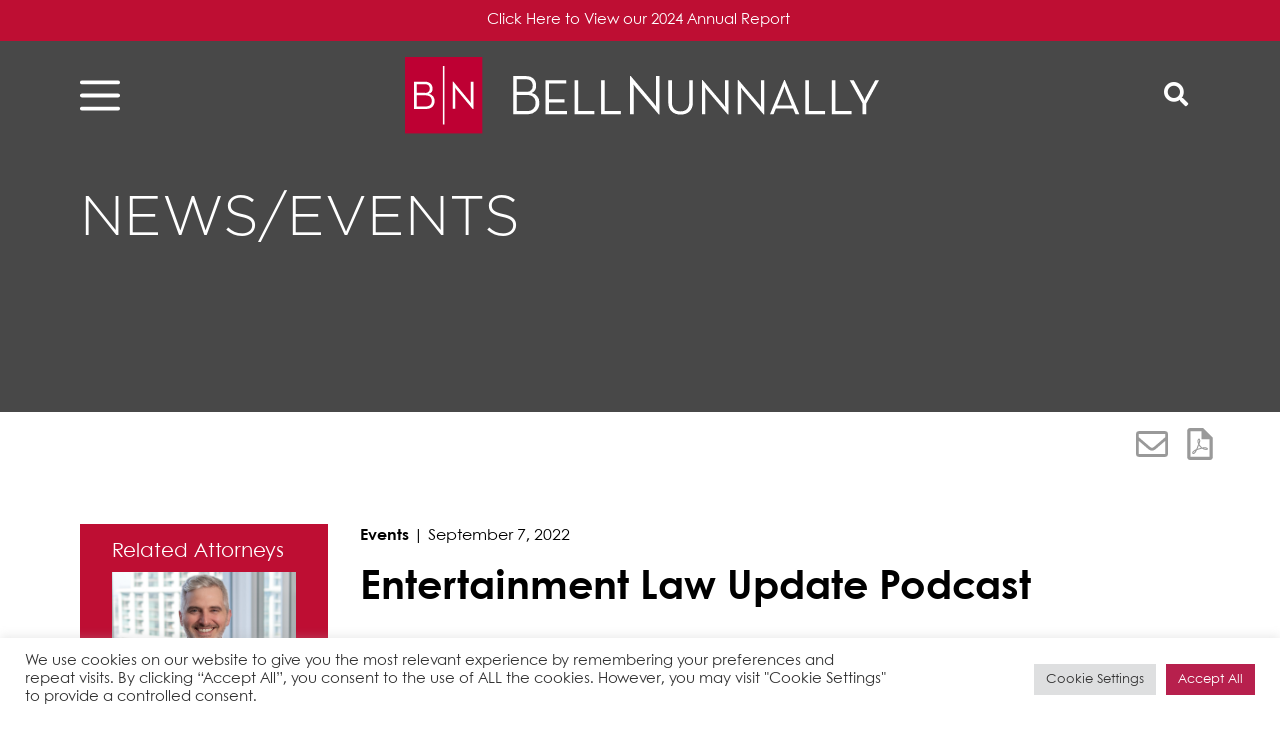

--- FILE ---
content_type: text/html; charset=UTF-8
request_url: https://www.bellnunnally.com/news/entertainment-law-update-podcast/
body_size: 11558
content:
<!DOCTYPE html><html lang="en-US"><head ><meta charset="UTF-8" /><meta name="viewport" content="width=device-width, initial-scale=1" /><meta name='robots' content='index, follow, max-image-preview:large, max-snippet:-1, max-video-preview:-1' /> <!-- This site is optimized with the Yoast SEO plugin v25.4 - https://yoast.com/wordpress/plugins/seo/ --><link media="all" href="https://www.bellnunnally.com/wp-content/cache/autoptimize/css/autoptimize_b4c8669795d6b95dcef24545f1c13f8b.css" rel="stylesheet"><title>Entertainment Law Update Podcast | Bell Nunnally</title><link rel="canonical" href="https://www.bellnunnally.com/news/entertainment-law-update-podcast/" /><meta property="og:locale" content="en_US" /><meta property="og:type" content="article" /><meta property="og:title" content="Entertainment Law Update Podcast | Bell Nunnally" /><meta property="og:description" content="Overview: Date: Wednesday, August 24, 202210:00-11:30 AM Event Details: In the episode, Brent Turman, Gordon Firemark and Tamera Bennett discussed recent court decisions involving trademark infringement, copyright infringement, fair use and guilds in the entertainment industry. To listen to the episode, please click here." /><meta property="og:url" content="https://www.bellnunnally.com/news/entertainment-law-update-podcast/" /><meta property="og:site_name" content="Bell Nunnally" /><meta property="article:published_time" content="2022-09-07T20:23:00+00:00" /><meta property="article:modified_time" content="2022-10-17T20:26:06+00:00" /><meta name="author" content="Blake Davis" /><meta name="twitter:card" content="summary_large_image" /> <script type="application/ld+json" class="yoast-schema-graph">{"@context":"https://schema.org","@graph":[{"@type":"Article","@id":"https://www.bellnunnally.com/news/entertainment-law-update-podcast/#article","isPartOf":{"@id":"https://www.bellnunnally.com/news/entertainment-law-update-podcast/"},"author":{"name":"Blake Davis","@id":"https://www.bellnunnally.com/#/schema/person/f84c375912a69d8c34538e70b73b3e49"},"headline":"Entertainment Law Update Podcast","datePublished":"2022-09-07T20:23:00+00:00","dateModified":"2022-10-17T20:26:06+00:00","mainEntityOfPage":{"@id":"https://www.bellnunnally.com/news/entertainment-law-update-podcast/"},"wordCount":71,"publisher":{"@id":"https://www.bellnunnally.com/#organization"},"articleSection":["Events"],"inLanguage":"en-US"},{"@type":"WebPage","@id":"https://www.bellnunnally.com/news/entertainment-law-update-podcast/","url":"https://www.bellnunnally.com/news/entertainment-law-update-podcast/","name":"Entertainment Law Update Podcast | Bell Nunnally","isPartOf":{"@id":"https://www.bellnunnally.com/#website"},"datePublished":"2022-09-07T20:23:00+00:00","dateModified":"2022-10-17T20:26:06+00:00","breadcrumb":{"@id":"https://www.bellnunnally.com/news/entertainment-law-update-podcast/#breadcrumb"},"inLanguage":"en-US","potentialAction":[{"@type":"ReadAction","target":["https://www.bellnunnally.com/news/entertainment-law-update-podcast/"]}]},{"@type":"BreadcrumbList","@id":"https://www.bellnunnally.com/news/entertainment-law-update-podcast/#breadcrumb","itemListElement":[{"@type":"ListItem","position":1,"name":"Home","item":"https://www.bellnunnally.com/"},{"@type":"ListItem","position":2,"name":"News/Events","item":"https://www.bellnunnally.com/news/"},{"@type":"ListItem","position":3,"name":"Entertainment Law Update Podcast"}]},{"@type":"WebSite","@id":"https://www.bellnunnally.com/#website","url":"https://www.bellnunnally.com/","name":"Bell Nunnally","description":"","publisher":{"@id":"https://www.bellnunnally.com/#organization"},"potentialAction":[{"@type":"SearchAction","target":{"@type":"EntryPoint","urlTemplate":"https://www.bellnunnally.com/?s={search_term_string}"},"query-input":{"@type":"PropertyValueSpecification","valueRequired":true,"valueName":"search_term_string"}}],"inLanguage":"en-US"},{"@type":"Organization","@id":"https://www.bellnunnally.com/#organization","name":"Bell Nunnally","url":"https://www.bellnunnally.com/","logo":{"@type":"ImageObject","inLanguage":"en-US","@id":"https://www.bellnunnally.com/#/schema/logo/image/","url":"https://www.bellnunnally.com/wp-content/uploads/2022/05/BN-logo-white.svg","contentUrl":"https://www.bellnunnally.com/wp-content/uploads/2022/05/BN-logo-white.svg","width":225,"height":36,"caption":"Bell Nunnally"},"image":{"@id":"https://www.bellnunnally.com/#/schema/logo/image/"}},{"@type":"Person","@id":"https://www.bellnunnally.com/#/schema/person/f84c375912a69d8c34538e70b73b3e49","name":"Blake Davis","image":{"@type":"ImageObject","inLanguage":"en-US","@id":"https://www.bellnunnally.com/#/schema/person/image/","url":"https://secure.gravatar.com/avatar/f85368dd01adf91d6f410c3523e816a8?s=96&d=mm&r=g","contentUrl":"https://secure.gravatar.com/avatar/f85368dd01adf91d6f410c3523e816a8?s=96&d=mm&r=g","caption":"Blake Davis"}}]}</script> <!-- / Yoast SEO plugin. --><link rel='dns-prefetch' href='//cdnjs.cloudflare.com' /><link rel='dns-prefetch' href='//fonts.googleapis.com' /><link rel='stylesheet' id='bell-nunnally-martin-fonts-css' href='//fonts.googleapis.com/css2?family=Gothic+A1:wght@400;700&#038;family=Raleway:wght@700&#038;display=swap' type='text/css' media='all' /> <script type="text/javascript" src="https://www.bellnunnally.com/wp-includes/js/jquery/jquery.min.js?ver=3.7.1" id="jquery-core-js"></script> <script type="text/javascript" src="https://cdnjs.cloudflare.com/polyfill/v3/polyfill.min.js?features=default%2CArray.prototype.find%2CArray.prototype.includes%2CPromise%2CObject.assign%2CObject.entries&amp;ver=2.2.8" id="algolia-polyfill-js"></script> <script type="text/javascript" id="cookie-law-info-js-extra">/* <![CDATA[ */
var Cli_Data = {"nn_cookie_ids":[],"cookielist":[],"non_necessary_cookies":[],"ccpaEnabled":"","ccpaRegionBased":"","ccpaBarEnabled":"","strictlyEnabled":["necessary","obligatoire"],"ccpaType":"gdpr","js_blocking":"1","custom_integration":"","triggerDomRefresh":"","secure_cookies":""};
var cli_cookiebar_settings = {"animate_speed_hide":"500","animate_speed_show":"500","background":"#FFF","border":"#b1a6a6c2","border_on":"","button_1_button_colour":"#b7204d","button_1_button_hover":"#921a3e","button_1_link_colour":"#fff","button_1_as_button":"1","button_1_new_win":"","button_2_button_colour":"#333","button_2_button_hover":"#292929","button_2_link_colour":"#444","button_2_as_button":"","button_2_hidebar":"","button_3_button_colour":"#dedfe0","button_3_button_hover":"#b2b2b3","button_3_link_colour":"#333333","button_3_as_button":"1","button_3_new_win":"","button_4_button_colour":"#dedfe0","button_4_button_hover":"#b2b2b3","button_4_link_colour":"#333333","button_4_as_button":"1","button_7_button_colour":"#b7204d","button_7_button_hover":"#921a3e","button_7_link_colour":"#fff","button_7_as_button":"1","button_7_new_win":"","font_family":"inherit","header_fix":"","notify_animate_hide":"1","notify_animate_show":"","notify_div_id":"#cookie-law-info-bar","notify_position_horizontal":"right","notify_position_vertical":"bottom","scroll_close":"","scroll_close_reload":"","accept_close_reload":"","reject_close_reload":"","showagain_tab":"","showagain_background":"#fff","showagain_border":"#000","showagain_div_id":"#cookie-law-info-again","showagain_x_position":"100px","text":"#333333","show_once_yn":"","show_once":"10000","logging_on":"","as_popup":"","popup_overlay":"1","bar_heading_text":"","cookie_bar_as":"banner","popup_showagain_position":"bottom-right","widget_position":"left"};
var log_object = {"ajax_url":"https:\/\/www.bellnunnally.com\/wp-admin\/admin-ajax.php"};
/* ]]> */</script> <script type="text/javascript" id="topbar_frontjs-js-extra">/* <![CDATA[ */
var tpbr_settings = {"fixed":"notfixed","user_who":"notloggedin","guests_or_users":"all","message":"Click Here to View our 2024 Annual Report","status":"active","yn_button":"button","color":"#be0e33","button_text":".","button_url":"https:\/\/online.flippingbook.com\/view\/5098043\/","button_behavior":"newwindow","is_admin_bar":"no","detect_sticky":"0"};
/* ]]> */</script> <script type="text/javascript" id="wp-util-js-extra">/* <![CDATA[ */
var _wpUtilSettings = {"ajax":{"url":"\/wp-admin\/admin-ajax.php"}};
/* ]]> */</script> <!-- Google tag (gtag.js) --> <script async src="https://www.googletagmanager.com/gtag/js?id=UA-121611362-1"></script> <script>window.dataLayer = window.dataLayer || [];
  function gtag(){dataLayer.push(arguments);}
  gtag('js', new Date());

  gtag('config', 'UA-121611362-1');</script> <meta name="google-site-verification" content="AYRPFS-RXEjjGEBCLBwln4XMarPdF_ifwDbRJ-rr6OA" /><script type="text/javascript">var algolia = {"debug":false,"application_id":"86EBG4TL9X","search_api_key":"54b86735ef76bf4cf263003a17f6f663","query":"","autocomplete":{"sources":[{"index_id":"searchable_posts","index_name":"bellnunnally_production_searchable_posts","label":"All posts","admin_name":"All posts","position":10,"max_suggestions":5,"tmpl_suggestion":"autocomplete-post-suggestion","enabled":true}],"input_selector":"input[name='s']:not('.no-autocomplete')"},"indices":{"searchable_posts":{"name":"bellnunnally_production_searchable_posts","id":"searchable_posts","enabled":true,"replicas":[{"name":"bellnunnally_production_searchable_posts_post_date_desc"},{"name":"bellnunnally_production_searchable_posts_last_name_asc"}]}}};</script><!-- Google tag (gtag.js) --> <script async src="https://www.googletagmanager.com/gtag/js?id=G-4GVLY18NHW"></script> <script>window.dataLayer = window.dataLayer || [];
  function gtag(){dataLayer.push(arguments);}
  gtag('js', new Date());

  gtag('config', 'G-4GVLY18NHW');</script><link rel="icon" href="https://www.bellnunnally.com/wp-content/uploads/2022/10/2022-10-25_12-03-13.png" sizes="32x32" /><link rel="icon" href="https://www.bellnunnally.com/wp-content/uploads/2022/10/2022-10-25_12-03-13.png" sizes="192x192" /><link rel="apple-touch-icon" href="https://www.bellnunnally.com/wp-content/uploads/2022/10/2022-10-25_12-03-13.png" /><meta name="msapplication-TileImage" content="https://www.bellnunnally.com/wp-content/uploads/2022/10/2022-10-25_12-03-13.png" /></head><body class="post-template-default single single-post postid-2717 single-format-standard wp-custom-logo wp-embed-responsive sidebar-content genesis-breadcrumbs-hidden genesis-footer-widgets-hidden"><div class="site-container"><ul class="genesis-skip-link" role="navigation" aria-label="Skip links navigation menu"><li role="presentation"><a href="#genesis-content" class="screen-reader-shortcut"> Skip to content</a></li><li role="presentation"><a href="#genesis-sidebar-primary" class="screen-reader-shortcut"> Skip to primary sidebar</a></li></ul><header class="site-header"><div class="wrap"><div class="widget-area header-widget-area"><div class="overlay-button overlay-button-menu"><button id="overlay_menu_open" class="overlay_menu_open" aria-label="Open global navigation"><svg id="BN_hamburger" data-name="BN hamburger" xmlns="http://www.w3.org/2000/svg" width="44" height="33.342" viewBox="0 0 44 33.342"> <path id="Menu" d="M2,33.342a2,2,0,0,1-2-2v-.2a2,2,0,0,1,2-2H42a2,2,0,0,1,2,2v.2a2,2,0,0,1-2,2ZM2,18.771a2,2,0,0,1-2-2v-.2a2,2,0,0,1,2-2H42a2,2,0,0,1,2,2v.2a2,2,0,0,1-2,2ZM2,4.2a2,2,0,0,1-2-2V2A2,2,0,0,1,2,0H42a2,2,0,0,1,2,2v.2a2,2,0,0,1-2,2Z" transform="translate(-0.001)"/> </svg> </button><button id="overlay_menu_close" class="overlay_menu_close" aria-label="Close global navigation"><svg xmlns="http://www.w3.org/2000/svg" width="27.667" height="27.666" viewBox="0 0 27.667 27.666"> <g id="Group_1496" data-name="Group 1496" transform="translate(-1801.322 -36.322)"> <rect id="Rectangle_7" data-name="Rectangle 7" width="34.431" height="4.695" transform="translate(1801.323 60.669) rotate(-45)"/> <rect id="Rectangle_33" data-name="Rectangle 33" width="34.431" height="4.695" transform="translate(1804.642 36.322) rotate(45)"/> </g> </svg> </button></div></div><div class="title-area"><a href="https://www.bellnunnally.com/" class="custom-logo-link" rel="home"><img width="225" height="36" src="https://www.bellnunnally.com/wp-content/uploads/2022/05/BN-logo-white.svg" class="custom-logo" alt="Bell Nunnally" decoding="async" height="36.707" width="225" /></a></div><div class="widget-area header-widget-area"><div class="overlay-button overlay-button-search"><button id="overlay_search_open" class="overlay_search_open" aria-label="Open global search"><span class="icon fas fa-search"></span></button><button id="overlay_search_close" class="overlay_search_close" aria-label="Close global search"><span class="icon fas fa-times"></span></button></div></div></div></header><section class="page-header" id="page-header" role="banner" aria-label="Page header"><div class="wrap"><h1 class="archive-title">News/Events</h1><section id="site-tools-696d289808770" class="site-tools" role="banner" aria-label="Page tools 696d289808781"><div class="wrap"><a href="#" class="tool tool-email" rel="nofollow" aria-label="Share this page" title="Share this page"><svg xmlns="http://www.w3.org/2000/svg" width="38" height="30.846" viewBox="0 0 38 30.846"> <path id="Path_3419" data-name="Path 3419" d="M404.219,357.531H374.051a4.075,4.075,0,0,0-3.916,4.207V384.17a4.074,4.074,0,0,0,3.916,4.207h30.167a4.073,4.073,0,0,0,3.916-4.207V361.738A4.074,4.074,0,0,0,404.219,357.531Zm-10.775,17.175c-1.215,1.1-3.049,2.766-4.291,2.766h-.05c-1.236,0-3.079-1.676-4.3-2.786-.268-.243-.509-.463-.718-.641-6.8-5.794-9.166-7.86-10.757-9.3v-3.008a.755.755,0,0,1,.725-.779h30.167a.755.755,0,0,1,.725.779v3.008c-1.59,1.437-3.959,3.5-10.756,9.3C393.973,374.227,393.722,374.455,393.444,374.706Zm-20.118-5.519c1.794,1.567,4.5,3.891,8.771,7.535.218.187.462.409.726.65,1.546,1.405,3.878,3.526,6.284,3.526h.024c2.453.03,4.75-2.107,6.3-3.514.269-.244.517-.469.74-.661,4.273-3.645,6.979-5.97,8.772-7.536V384.17a.755.755,0,0,1-.725.779H374.051a.755.755,0,0,1-.725-.779Z" transform="translate(-370.135 -357.531)" fill="#8d8d8d" opacity="0.896"/> </svg> </a><button class="tool tool-pdf cp-download-pdf" aria-label="Print to PDF" title="Print to PDF"><svg xmlns="http://www.w3.org/2000/svg" width="26.182" height="32.727" viewBox="0 0 26.182 32.727"> <g id="Group_3389" data-name="Group 3389" transform="translate(-841 -1120.257)" opacity="0.896"> <g id="Group_2097" data-name="Group 2097" transform="translate(518.212 762.984)"> <g id="Group_2096" data-name="Group 2096"> <g id="Group_2095" data-name="Group 2095"> <path id="Path_3185" data-name="Path 3185" d="M339.152,357.273H326.061a3.268,3.268,0,0,0-3.257,3.272l-.016,26.182A3.268,3.268,0,0,0,326.044,390H345.7a3.283,3.283,0,0,0,3.273-3.273V367.091Zm6.545,29.454H326.061V360.545h11.454v8.182H345.7Z" fill="#8d8d8d"/> </g> </g> <path id="Path_3186" data-name="Path 3186" d="M336.112,370.3a7.724,7.724,0,0,1-.48,2.476c-.111.315-.239.625-.357.939a.155.155,0,0,0,0,.11,10.338,10.338,0,0,0,1.468,2.15,8.917,8.917,0,0,0,1.38,1.224.151.151,0,0,0,.1.026c.526-.09,1.049-.207,1.579-.272a5.8,5.8,0,0,1,2.639.215,3.16,3.16,0,0,1,1.161.692,1.624,1.624,0,0,1,.271.336.8.8,0,0,1-.249,1.112,2.061,2.061,0,0,1-.787.3,4.834,4.834,0,0,1-1.742-.006,8.294,8.294,0,0,1-3.05-1.183.182.182,0,0,0-.16-.025c-1.206.319-2.414.631-3.618.957-.468.127-.926.288-1.39.43a.2.2,0,0,0-.127.116,15.339,15.339,0,0,1-1.261,2.221,5.319,5.319,0,0,1-1.378,1.416,1.924,1.924,0,0,1-.915.345,1.262,1.262,0,0,1-1.267-1.675,2.785,2.785,0,0,1,.654-1.042,7.769,7.769,0,0,1,2.036-1.53c.427-.229.875-.42,1.315-.623a.214.214,0,0,0,.116-.115c.489-1.1.9-2.227,1.337-3.346.217-.558.442-1.111.666-1.665a.153.153,0,0,0,0-.138,8.545,8.545,0,0,1-.671-1.953,4.39,4.39,0,0,1,.058-2.2,2.863,2.863,0,0,1,.646-1.165.976.976,0,0,1,.965-.32,1.027,1.027,0,0,1,.592.413,2.293,2.293,0,0,1,.417,1.107C336.086,369.854,336.094,370.08,336.112,370.3Zm.766,7.272a9.81,9.81,0,0,1-2.147-2.559l-1.347,3.476Zm-5.625,2.922c-.047.024-.072.036-.1.05a8.078,8.078,0,0,0-1.367.931,3.388,3.388,0,0,0-.75.834,1.026,1.026,0,0,0-.114.3.185.185,0,0,0,.2.217.446.446,0,0,0,.191-.048,2.663,2.663,0,0,0,.378-.242A6.731,6.731,0,0,0,331.253,380.5Zm3.563-11.307c-.031.041-.055.069-.076.1a2.431,2.431,0,0,0-.4,1.2,4.257,4.257,0,0,0,.151,1.416c.043.163.093.324.14.486a5.809,5.809,0,0,0,.4-2.427A1.784,1.784,0,0,0,334.816,369.192Zm7.959,9.354a2.572,2.572,0,0,0-.664-.369,4.959,4.959,0,0,0-2.09-.183c-.139.013-.276.032-.421.049.011.015.013.022.018.024a.391.391,0,0,0,.047.021,6.4,6.4,0,0,0,2.079.534A3.033,3.033,0,0,0,342.775,378.546Z" fill="#8d8d8d"/> </g> </g> </svg> </button></div></section></div></section><div class="site-inner"><div class="content-sidebar-wrap"><main class="content" id="genesis-content"><article class="post-2717 post type-post status-publish format-standard category-events poa_published_year_taxonomy-1824 entry" aria-label="News/Events: Entertainment Law Update Podcast"><div class="insights-header"><span class="category">Events</span><span class="separator"> | </span><span class="date">September 7, 2022</span><h1 class="entry-title">Entertainment Law Update Podcast</h1></div><div class="entry-content"><h2 class="wp-block-heading">Overview:</h2><p class="wp-block-contentpilot-introduction">Partner Brent Turman was a guest speaker on “Entertainment Law Update Podcast,” which is a monthly roundup of entertainment law cases, news and commentary.</p><h3 class="wp-block-heading">Date:</h3><p>Wednesday, August 24, 2022<br>10:00-11:30 AM</p><h3 class="wp-block-heading">Event Details:</h3><p>In the episode, Brent Turman, Gordon Firemark and Tamera Bennett discussed recent court decisions involving trademark infringement, copyright infringement, fair use and guilds in the entertainment industry.</p><p>To listen to the episode, please click <a href="https://podcasts.apple.com/us/podcast/entertainment-law-update/id313301718?mt=2&amp;ls=1" target="_blank" rel="noreferrer noopener">here</a>.</p></div><footer class="entry-footer"></footer></article></main><aside class="sidebar sidebar-primary widget-area" aria-label="Primary Sidebar" id="genesis-sidebar-primary"><h2 class="genesis-sidebar-title screen-reader-text">Primary Sidebar</h2><div class="sidebar-left bg-brick-red"><section id="people" class="list stack attached-practice" aria-label="Related people"><h2 class="widget-title">Related Attorneys</h2><div class="widget-content"><ul class="nbli"><li><li><div class="person-card"><a href=https://www.bellnunnally.com/people/brent-a-turman/ class="person-card__link"><div class="person-card__image"><img src="https://www.bellnunnally.com/wp-content/uploads/2022/07/Featured-Pic-for-Website-1.png" alt="Brent A. Turman"></div></a><div class="person-card__content"><h2 class="person-card__name">Brent A. Turman</h2><p class="entry-meta positions"><span class="position" itemprop="jobTitle">Partner</span></p><div class="person-contact"><a href="mailto:btu&#114;m&#097;n&#064;b&#101;&#108;&#108;&#110;u&#110;&#110;all&#121;&#046;c&#111;m" class="email" title="Email"><span class="icon fas fa-envelope"></span><span itemprop="email">btu&#114;m&#097;n&#064;b&#101;&#108;&#108;&#110;u&#110;&#110;all&#121;&#046;c&#111;m</span></a></div><div class="person-contact"><a href="tel:2147401487" class="phone" title="Direct Phone"><span class="icon fas fa-phone"></span><span itemprop="telephone">214-740-1487</span> </a></div></div></div></li></li></ul></div></section><section class="widget stack related-practices" aria-label="Open Accordion for related-practices"><h2 class="widget-title widgettitle">Related Practices</h2><div class="widget-content"><ul class="related-practices-list"><li><a href="https://www.bellnunnally.com/practice/labor-employment-and-benefits/">Labor and Employment</a></li><li><a href="https://www.bellnunnally.com/practice/litigation/">Litigation</a></li></ul></div></section></div></aside></div></div><footer class="site-footer"><div class="wrap"><div class="subscribe"><div class="tagline">Stay in the know...</div><div class="link">Don’t miss anything — <a href="/subscribe-to-our-email-list/">Subscribe to our email list!</a></div></div><div class="social"><div class="footer-address"> <img class="secondary-logo" src="https://www.bellnunnally.com/wp-content/themes/bell-nunnally-martin/assets/svg/logo.svg" /><div class="address"><span class="street">2323 Ross Avenue, Suite 1900, </span><span class="city">Dallas, Texas 75201 | </span><span class="direct"><a href="tel:214.740.1400" class="phone" title="Phone">214.740.1400</a></span></div></div><section id="social-media-696d28980e3eb" class="social-media" aria-label="Social media profiles 696d28980e3fc"><div class="wrap"><ul><li class="social-media-item facebook"><a href="https://www.facebook.com/BellNunnally" class="social-media-link" aria-label="Facebook" target="_self"><span class="icon fab fa-facebook-f"></span></a></li><li class="social-media-item linkedin"><a href="https://www.linkedin.com/company/bell-nunnally-&#038;-martin-llp/" class="social-media-link" aria-label="Linkedin" target="_self"><span class="icon fab fa-linkedin-in"></span></a></li><li class="social-media-item twitter"><a href="https://twitter.com/BellNunnally" class="social-media-link" aria-label="Twitter" target="_self"><span class="icon fab fa-twitter"></span></a></li></ul></div></section></div><div class="copyright"> <span class="name">&#x000A9;&nbsp;2026 Bell Nunnally </span> <span class="name">All Rights Reserved</span><nav class="nav-footer"><ul id="menu-footer-menu" class="menu genesis-nav-menu menu-footer"><li id="menu-item-1078" class="menu-item menu-item-type-post_type menu-item-object-page menu-item-1078"><a href="https://www.bellnunnally.com/sitemap/"><span >Sitemap</span></a></li><li id="menu-item-1077" class="menu-item menu-item-type-post_type menu-item-object-page menu-item-1077"><a href="https://www.bellnunnally.com/disclaimer/"><span >Disclaimer</span></a></li><li id="menu-item-1076" class="menu-item menu-item-type-post_type menu-item-object-page menu-item-privacy-policy menu-item-1076"><a rel="privacy-policy" href="https://www.bellnunnally.com/privacy-policy/"><span >Privacy Policy</span></a></li><li id="menu-item-2028" class="menu-item menu-item-type-post_type menu-item-object-page menu-item-2028"><a href="https://www.bellnunnally.com/client-pay/"><span >Client Pay</span></a></li></ul></nav> <a target="_blank" href="https://www.legalink.ch/ " class="external-link"><img src="https://www.bellnunnally.com/wp-content/themes/bell-nunnally-martin/assets/images/legalink_logo.jpg" alt="legalink logo" /></a> <span class="cplogo name">Site by <span class="powered-by"><a href="https://www.contentpilot.com/?utm_source=credits&#038;utm_medium=web&#038;utm_campaign=https://www.bellnunnally.com" class="trackback" target="_blank" rel="noopener" aria-label="Powered by Content Pilot"><svg xmlns="http://www.w3.org/2000/svg" viewBox="0 0 77.4 74.3"  width="32" height="32"> <g> <g> <path fill="#625D9C" d="M38.3,11.9c-13.9,0-25.2,11.3-25.2,25.2s11.3,25.2,25.2,25.2c13.9,0,25.2-11.3,25.2-25.2S52.3,11.9,38.3,11.9
 z M43.1,48.6c-1.5,0.6-3.2,1-5.2,1c-1.8,0-3.5-0.3-4.9-0.9c-1.5-0.6-2.7-1.5-3.7-2.6c-1-1.1-1.8-2.4-2.3-3.9
 C26.3,40.6,26,39,26,37.2c0-1.8,0.3-3.5,0.9-5c0.6-1.5,1.5-2.8,2.6-3.9c1.1-1.1,2.4-2,4-2.6c1.6-0.6,3.3-0.9,5.1-0.9
 c0.9,0,1.8,0.1,2.6,0.2c0.8,0.2,1.6,0.4,2.3,0.7c0.7,0.3,1.3,0.6,1.9,1c0.6,0.4,1.1,0.8,1.6,1.3l-1.9,2.5
 c-0.1,0.2-0.3,0.3-0.4,0.4c-0.2,0.1-0.4,0.2-0.7,0.2c-0.2,0-0.4,0-0.6-0.1c-0.2-0.1-0.4-0.2-0.6-0.3c-0.2-0.1-0.4-0.3-0.7-0.4
 c-0.2-0.1-0.5-0.3-0.8-0.4c-0.3-0.1-0.7-0.2-1.1-0.3c-0.4-0.1-1-0.1-1.5-0.1c-1,0-2,0.2-2.8,0.5c-0.8,0.4-1.6,0.9-2.2,1.5
 c-0.6,0.7-1.1,1.5-1.4,2.4c-0.3,1-0.5,2-0.5,3.2c0,1.2,0.2,2.3,0.5,3.3c0.3,1,0.8,1.8,1.4,2.4c0.6,0.7,1.3,1.2,2,1.5
 c0.8,0.3,1.6,0.5,2.5,0.5c0.5,0,1,0,1.4-0.1c0.4,0,0.8-0.1,1.2-0.3c0.4-0.1,0.7-0.3,1-0.5c0.3-0.2,0.7-0.4,1-0.7
 c0.1-0.1,0.3-0.2,0.4-0.3c0.2-0.1,0.3-0.1,0.5-0.1c0.1,0,0.3,0,0.4,0.1c0.1,0,0.3,0.1,0.4,0.3l2.2,2.3
 C45.8,47,44.5,47.9,43.1,48.6z M47.4,42v-3h-10c-1.2,0-2.1-0.9-2.1-2.1c0-1.2,0.9-2.1,2.1-2.1h10v-3l6.1,5.1L47.4,42z"/> <g> <path fill="#625D9C" d="M38.3,71.9c-19.2,0-34.8-15.6-34.8-34.8S19.2,2.3,38.3,2.3s34.8,15.6,34.8,34.8S57.5,71.9,38.3,71.9z
 M38.3,6.7C21.6,6.7,7.9,20.4,7.9,37.1s13.6,30.4,30.4,30.4s30.4-13.6,30.4-30.4S55.1,6.7,38.3,6.7z"/> </g> </g> </g> </svg> </a></span></span></div></div></footer></div><!--googleoff: all--><div id="cookie-law-info-bar" data-nosnippet="true"><span><div class="cli-bar-container cli-style-v2"><div class="cli-bar-message">We use cookies on our website to give you the most relevant experience by remembering your preferences and repeat visits. By clicking “Accept All”, you consent to the use of ALL the cookies. However, you may visit "Cookie Settings" to provide a controlled consent.</div><div class="cli-bar-btn_container"><a role='button' class="medium cli-plugin-button cli-plugin-main-button cli_settings_button" style="margin:0px 5px 0px 0px">Cookie Settings</a><a id="wt-cli-accept-all-btn" role='button' data-cli_action="accept_all" class="wt-cli-element medium cli-plugin-button wt-cli-accept-all-btn cookie_action_close_header cli_action_button">Accept All</a></div></div></span></div><div id="cookie-law-info-again" data-nosnippet="true"><span id="cookie_hdr_showagain">Manage consent</span></div><div class="cli-modal" data-nosnippet="true" id="cliSettingsPopup" tabindex="-1" role="dialog" aria-labelledby="cliSettingsPopup" aria-hidden="true"><div class="cli-modal-dialog" role="document"><div class="cli-modal-content cli-bar-popup"> <button type="button" class="cli-modal-close" id="cliModalClose"> <svg class="" viewBox="0 0 24 24"><path d="M19 6.41l-1.41-1.41-5.59 5.59-5.59-5.59-1.41 1.41 5.59 5.59-5.59 5.59 1.41 1.41 5.59-5.59 5.59 5.59 1.41-1.41-5.59-5.59z"></path><path d="M0 0h24v24h-24z" fill="none"></path></svg> <span class="wt-cli-sr-only">Close</span> </button><div class="cli-modal-body"><div class="cli-container-fluid cli-tab-container"><div class="cli-row"><div class="cli-col-12 cli-align-items-stretch cli-px-0"><div class="cli-privacy-overview"><h4>Privacy Overview</h4><div class="cli-privacy-content"><div class="cli-privacy-content-text">This website uses cookies to improve your experience while you navigate through the website. Out of these, the cookies that are categorized as necessary are stored on your browser as they are essential for the working of basic functionalities of the website. We also use third-party cookies that help us analyze and understand how you use this website. These cookies will be stored in your browser only with your consent. You also have the option to opt-out of these cookies. But opting out of some of these cookies may affect your browsing experience.</div></div> <a class="cli-privacy-readmore" aria-label="Show more" role="button" data-readmore-text="Show more" data-readless-text="Show less"></a></div></div><div class="cli-col-12 cli-align-items-stretch cli-px-0 cli-tab-section-container"><div class="cli-tab-section"><div class="cli-tab-header"> <a role="button" tabindex="0" class="cli-nav-link cli-settings-mobile" data-target="necessary" data-toggle="cli-toggle-tab"> Necessary </a><div class="wt-cli-necessary-checkbox"> <input type="checkbox" class="cli-user-preference-checkbox"  id="wt-cli-checkbox-necessary" data-id="checkbox-necessary" checked="checked"  /> <label class="form-check-label" for="wt-cli-checkbox-necessary">Necessary</label></div> <span class="cli-necessary-caption">Always Enabled</span></div><div class="cli-tab-content"><div class="cli-tab-pane cli-fade" data-id="necessary"><div class="wt-cli-cookie-description"> Necessary cookies are absolutely essential for the website to function properly. These cookies ensure basic functionalities and security features of the website, anonymously.<table class="cookielawinfo-row-cat-table cookielawinfo-winter"><thead><tr><th class="cookielawinfo-column-1">Cookie</th><th class="cookielawinfo-column-3">Duration</th><th class="cookielawinfo-column-4">Description</th></tr></thead><tbody><tr class="cookielawinfo-row"><td class="cookielawinfo-column-1">cookielawinfo-checkbox-analytics</td><td class="cookielawinfo-column-3">11 months</td><td class="cookielawinfo-column-4">This cookie is set by GDPR Cookie Consent plugin. The cookie is used to store the user consent for the cookies in the category "Analytics".</td></tr><tr class="cookielawinfo-row"><td class="cookielawinfo-column-1">cookielawinfo-checkbox-functional</td><td class="cookielawinfo-column-3">11 months</td><td class="cookielawinfo-column-4">The cookie is set by GDPR cookie consent to record the user consent for the cookies in the category "Functional".</td></tr><tr class="cookielawinfo-row"><td class="cookielawinfo-column-1">cookielawinfo-checkbox-necessary</td><td class="cookielawinfo-column-3">11 months</td><td class="cookielawinfo-column-4">This cookie is set by GDPR Cookie Consent plugin. The cookies is used to store the user consent for the cookies in the category "Necessary".</td></tr><tr class="cookielawinfo-row"><td class="cookielawinfo-column-1">cookielawinfo-checkbox-others</td><td class="cookielawinfo-column-3">11 months</td><td class="cookielawinfo-column-4">This cookie is set by GDPR Cookie Consent plugin. The cookie is used to store the user consent for the cookies in the category "Other.</td></tr><tr class="cookielawinfo-row"><td class="cookielawinfo-column-1">cookielawinfo-checkbox-performance</td><td class="cookielawinfo-column-3">11 months</td><td class="cookielawinfo-column-4">This cookie is set by GDPR Cookie Consent plugin. The cookie is used to store the user consent for the cookies in the category "Performance".</td></tr><tr class="cookielawinfo-row"><td class="cookielawinfo-column-1">viewed_cookie_policy</td><td class="cookielawinfo-column-3">11 months</td><td class="cookielawinfo-column-4">The cookie is set by the GDPR Cookie Consent plugin and is used to store whether or not user has consented to the use of cookies. It does not store any personal data.</td></tr></tbody></table></div></div></div></div><div class="cli-tab-section"><div class="cli-tab-header"> <a role="button" tabindex="0" class="cli-nav-link cli-settings-mobile" data-target="functional" data-toggle="cli-toggle-tab"> Functional </a><div class="cli-switch"> <input type="checkbox" id="wt-cli-checkbox-functional" class="cli-user-preference-checkbox"  data-id="checkbox-functional" /> <label for="wt-cli-checkbox-functional" class="cli-slider" data-cli-enable="Enabled" data-cli-disable="Disabled"><span class="wt-cli-sr-only">Functional</span></label></div></div><div class="cli-tab-content"><div class="cli-tab-pane cli-fade" data-id="functional"><div class="wt-cli-cookie-description"> Functional cookies help to perform certain functionalities like sharing the content of the website on social media platforms, collect feedbacks, and other third-party features.</div></div></div></div><div class="cli-tab-section"><div class="cli-tab-header"> <a role="button" tabindex="0" class="cli-nav-link cli-settings-mobile" data-target="performance" data-toggle="cli-toggle-tab"> Performance </a><div class="cli-switch"> <input type="checkbox" id="wt-cli-checkbox-performance" class="cli-user-preference-checkbox"  data-id="checkbox-performance" /> <label for="wt-cli-checkbox-performance" class="cli-slider" data-cli-enable="Enabled" data-cli-disable="Disabled"><span class="wt-cli-sr-only">Performance</span></label></div></div><div class="cli-tab-content"><div class="cli-tab-pane cli-fade" data-id="performance"><div class="wt-cli-cookie-description"> Performance cookies are used to understand and analyze the key performance indexes of the website which helps in delivering a better user experience for the visitors.</div></div></div></div><div class="cli-tab-section"><div class="cli-tab-header"> <a role="button" tabindex="0" class="cli-nav-link cli-settings-mobile" data-target="analytics" data-toggle="cli-toggle-tab"> Analytics </a><div class="cli-switch"> <input type="checkbox" id="wt-cli-checkbox-analytics" class="cli-user-preference-checkbox"  data-id="checkbox-analytics" /> <label for="wt-cli-checkbox-analytics" class="cli-slider" data-cli-enable="Enabled" data-cli-disable="Disabled"><span class="wt-cli-sr-only">Analytics</span></label></div></div><div class="cli-tab-content"><div class="cli-tab-pane cli-fade" data-id="analytics"><div class="wt-cli-cookie-description"> Analytical cookies are used to understand how visitors interact with the website. These cookies help provide information on metrics the number of visitors, bounce rate, traffic source, etc.</div></div></div></div><div class="cli-tab-section"><div class="cli-tab-header"> <a role="button" tabindex="0" class="cli-nav-link cli-settings-mobile" data-target="advertisement" data-toggle="cli-toggle-tab"> Advertisement </a><div class="cli-switch"> <input type="checkbox" id="wt-cli-checkbox-advertisement" class="cli-user-preference-checkbox"  data-id="checkbox-advertisement" /> <label for="wt-cli-checkbox-advertisement" class="cli-slider" data-cli-enable="Enabled" data-cli-disable="Disabled"><span class="wt-cli-sr-only">Advertisement</span></label></div></div><div class="cli-tab-content"><div class="cli-tab-pane cli-fade" data-id="advertisement"><div class="wt-cli-cookie-description"> Advertisement cookies are used to provide visitors with relevant ads and marketing campaigns. These cookies track visitors across websites and collect information to provide customized ads.</div></div></div></div><div class="cli-tab-section"><div class="cli-tab-header"> <a role="button" tabindex="0" class="cli-nav-link cli-settings-mobile" data-target="others" data-toggle="cli-toggle-tab"> Others </a><div class="cli-switch"> <input type="checkbox" id="wt-cli-checkbox-others" class="cli-user-preference-checkbox"  data-id="checkbox-others" /> <label for="wt-cli-checkbox-others" class="cli-slider" data-cli-enable="Enabled" data-cli-disable="Disabled"><span class="wt-cli-sr-only">Others</span></label></div></div><div class="cli-tab-content"><div class="cli-tab-pane cli-fade" data-id="others"><div class="wt-cli-cookie-description"> Other uncategorized cookies are those that are being analyzed and have not been classified into a category as yet.</div></div></div></div></div></div></div></div><div class="cli-modal-footer"><div class="wt-cli-element cli-container-fluid cli-tab-container"><div class="cli-row"><div class="cli-col-12 cli-align-items-stretch cli-px-0"><div class="cli-tab-footer wt-cli-privacy-overview-actions"> <a id="wt-cli-privacy-save-btn" role="button" tabindex="0" data-cli-action="accept" class="wt-cli-privacy-btn cli_setting_save_button wt-cli-privacy-accept-btn cli-btn">SAVE &amp; ACCEPT</a></div></div></div></div></div></div></div></div><div class="cli-modal-backdrop cli-fade cli-settings-overlay"></div><div class="cli-modal-backdrop cli-fade cli-popupbar-overlay"></div> <!--googleon: all--> <script type="text/html" id="tmpl-bell-nunnally-martin-post"><article class="single-post-entry news-card {{{ data.taxonomies.category[0] }}}" itemtype="http://schema.org/Article">
			<a href="{{ data.permalink }}" class="news-card__link" itemprop="url">
				<div class="category">{{{ data.taxonomies.category[0] }}}</div>
				<div class="title">{{{ data.post_title }}}</div>
				<div class="date">{{ data.post_date_formatted }}</div>
				<# if ( data.time_to_read > 0 ) { #>
				<div class="entry-time-to-read time">{{ data.time_to_read }} minute read</div>
				<# } else { #>
				<div class="entry-time-to-read time">less than a minute</div>
				<# } #>
			</a>
		</article></script> <script type="text/html" id="tmpl-bell-nunnally-martin-person"><article class="single-person-entry" itemtype="http://schema.org/Article">
			<a href="{{ data.permalink }}" class="touch-target">
				<div class="column image">
					<# if ( data.images.bell_nunnally_martin_thumbnail ) { #>
						<img src="{{ data.images.bell_nunnally_martin_thumbnail.url }}" alt="{{ data.post_title }}" title="{{ data.post_title }}" />
					<# } #>
				</div>
				<div class="column name-position">
					<h2 class="entry-title" itemprop="headline">
						<span title="{{ data.post_title }}" class="entry-title-link">{{{ data._highlightResult.post_title.value }}}</span>
					</h2>
					<# if ( data.taxonomies.poa_position_taxonomy ) { #>
						<div class="entry-meta type-position">{{{ data.taxonomies.poa_position_taxonomy }}}</div>
					<# } #>
				</div>
				<div class="column email-direct">
					<# if ( data.post_contact.poa_person_contact_email ) { #>
						<div class="person-contact">
							<span class="email" title="Email">
								<span>{{{ data.post_contact.poa_person_contact_email }}}</span>
							</span>
						</div>
					<# } #>
					<# if ( data.post_contact.poa_person_contact_phone ) { #>
						<div class="person-contact">
							<span class="phone" title="Direct Phone">
								<span>{{{ data.post_contact.poa_person_contact_phone }}}</span>
							</span>
						</div>
					<# } #>
				</div>
			</a>
		</article></script> <script type="text/html" id="tmpl-autocomplete-post-suggestion"><#
		if ( data.post_title ) {
			data.post_title = data.post_title.replace( /(<([^>]+)>)/ig, '' );
		}
		#>
		<a class="suggestion-link" href="{{ data.permalink }}" title="{{ data.post_title }}">
			<span class="suggestion-post-title">
				{{{ data._highlightResult.post_title.value }}}
			</span>
		</a></script> <script type="text/html" id="tmpl-autocomplete-empty"><div class="autocomplete-empty">
			No results matched your query, 			<span class="empty-query">"{{ data.query }}"</span>
		</div></script> <script type="text/javascript" id="global-js-extra">/* <![CDATA[ */
var bnmOffices = {"id":"980","container":"google-maps-980","street":"2323 Ross Avenue","suite":"Suite 1900","city":"Dallas","state":"Texas","zip":"75201","country":"USA"};
/* ]]> */</script> <div id="overlay_menu" class="overlay-menu" role="navigation" aria-label="Primary Navigation Menu"><div class="wrap"><nav class="nav-primary" aria-label="Primary Navigation Menu" id="genesis-nav-primary"><ul id="menu-main-menu" class="menu genesis-nav-menu menu-primary"><li id="menu-item-656" class="menu-item menu-item-type-post_type_archive menu-item-object-poa_person menu-item-656"><a href="https://www.bellnunnally.com/people/"><span>People</span></a></li><li id="menu-item-655" class="menu-item menu-item-type-post_type_archive menu-item-object-poa_practice menu-item-655"><a href="https://www.bellnunnally.com/practices/"><span>Practices</span></a></li><li id="menu-item-1055" class="menu-item menu-item-type-post_type_archive menu-item-object-poa_industry menu-item-1055"><a href="https://www.bellnunnally.com/industries/"><span>Industries</span></a></li><li id="menu-item-1054" class="menu-item menu-item-type-post_type menu-item-object-page current_page_parent menu-item-1054"><a href="https://www.bellnunnally.com/news/"><span>News/Events</span></a></li><li id="menu-item-1060" class="menu-item menu-item-type-post_type menu-item-object-page menu-item-1060"><a href="https://www.bellnunnally.com/contact-us/"><span>Contact Us</span></a></li><li id="menu-item-3722" class="menu-item menu-item-type-custom menu-item-object-custom menu-item-3722"><a href="https://www.bellnunnally.com/aboutus/firm-overview/"><span>About Us</span></a></li><li id="menu-item-1209" class="menu-item menu-item-type-post_type menu-item-object-page menu-item-1209"><a href="https://www.bellnunnally.com/clients/"><span>Clients</span></a></li><li id="menu-item-1058" class="menu-item menu-item-type-post_type_archive menu-item-object-poa_career menu-item-1058"><a href="https://www.bellnunnally.com/careers/"><span>Careers</span></a></li><li id="menu-item-3878" class="menu-item menu-item-type-custom menu-item-object-custom menu-item-3878"><a href="https://www.bellnunnally.com/client-pay/"><span>Client Pay</span></a></li></ul></nav><section id="social-media-696d289816857" class="social-media" aria-label="Social media profiles 696d28981686c"><div class="wrap"><ul><li class="social-media-item facebook"><a href="https://www.facebook.com/BellNunnally" class="social-media-link" aria-label="Facebook" target="_self"><span class="icon fab fa-facebook-f"></span></a></li><li class="social-media-item linkedin"><a href="https://www.linkedin.com/company/bell-nunnally-&#038;-martin-llp/" class="social-media-link" aria-label="Linkedin" target="_self"><span class="icon fab fa-linkedin-in"></span></a></li><li class="social-media-item twitter"><a href="https://twitter.com/BellNunnally" class="social-media-link" aria-label="Twitter" target="_self"><span class="icon fab fa-twitter"></span></a></li></ul></div></section></div></div><div id="overlay_search" class="overlay-search" role="search" aria-label="Global Search Form"><div class="wrap"><form id="search-form-696d289816ce7" class="search-form" method="get" action="https://www.bellnunnally.com" role="search" aria-label="Global Autocomplete Search Form 696d289816d16"><div class="search-form-widget search-form-keyword"><input itemprop="query-input" name="s" type="search" class=" search-form-query" placeholder="Search" value="" aria-label="search input field"  /><label class="screen-reader-text">Search</label></div><input class="search-form-submit-icon" type="submit" value="&#xf002;" aria-label="Search button" /></form></div></div><!-- cping --><script defer src="https://www.bellnunnally.com/wp-content/cache/autoptimize/js/autoptimize_4d366fbd139b2177b1bba31cdc5656f8.js"></script><script>(function(){function c(){var b=a.contentDocument||a.contentWindow.document;if(b){var d=b.createElement('script');d.innerHTML="window.__CF$cv$params={r:'9c003553faf94b67',t:'MTc2ODc2MTQ5Ni4wMDAwMDA='};var a=document.createElement('script');a.nonce='';a.src='/cdn-cgi/challenge-platform/scripts/jsd/main.js';document.getElementsByTagName('head')[0].appendChild(a);";b.getElementsByTagName('head')[0].appendChild(d)}}if(document.body){var a=document.createElement('iframe');a.height=1;a.width=1;a.style.position='absolute';a.style.top=0;a.style.left=0;a.style.border='none';a.style.visibility='hidden';document.body.appendChild(a);if('loading'!==document.readyState)c();else if(window.addEventListener)document.addEventListener('DOMContentLoaded',c);else{var e=document.onreadystatechange||function(){};document.onreadystatechange=function(b){e(b);'loading'!==document.readyState&&(document.onreadystatechange=e,c())}}}})();</script></body></html>